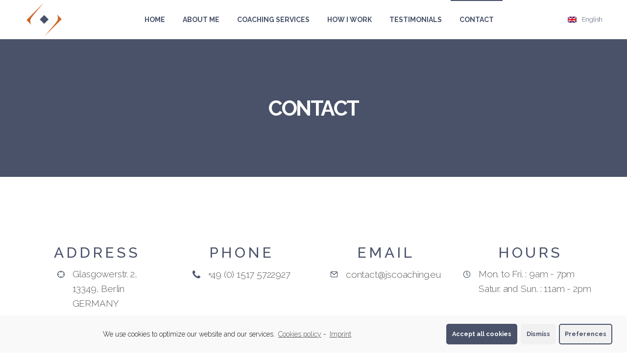

--- FILE ---
content_type: text/css
request_url: https://www.jscoaching.eu/wp-content/themes/dfd-native/style.css
body_size: 244
content:
/*
Theme Name:         DFD Native
Theme URI:          http://nativewptheme.net/
Description:        Native - Powerful startup development tool
Version:            1.5.3
Author:             DFD
Author URI:         http://dfd.name/
Tags:               one-column, two-columns, three-columns, right-sidebar, custom-background, custom-header, custom-menu, featured-images, microformats, post-formats, rtl-language-support, sticky-post, theme-options, translation-ready
Text Domain:		dfd-native
License:            GPL v2
License URI:        http://www.gnu.org/licenses/gpl-2.0.html
*/
